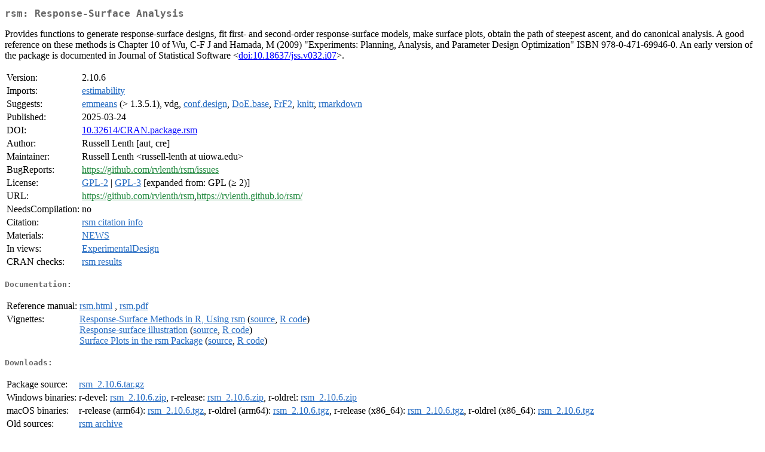

--- FILE ---
content_type: text/html
request_url: https://cran.auckland.ac.nz/web/packages/rsm/index.html
body_size: 2189
content:
<!DOCTYPE html>
<html>
<head>
<title>CRAN: Package rsm</title>
<link rel="canonical" href="https://CRAN.R-project.org/package=rsm"/>
<link rel="stylesheet" type="text/css" href="../../CRAN_web.css" />
<meta http-equiv="Content-Type" content="text/html; charset=utf-8" />
<meta name="viewport" content="width=device-width, initial-scale=1.0, user-scalable=yes"/>
<meta name="citation_title" content="Response-Surface Analysis [R package rsm version 2.10.6]" />
<meta name="citation_author" content="Russell Lenth" />
<meta name="citation_publication_date" content="2025-03-24" />
<meta name="citation_public_url" content="https://CRAN.R-project.org/package=rsm" />
<meta name="DC.identifier" content="https://CRAN.R-project.org/package=rsm" />
<meta name="DC.publisher" content="Comprehensive R Archive Network (CRAN)" />
<meta name="twitter:card" content="summary" />
<meta property="og:title" content="rsm: Response-Surface Analysis" />
<meta property="og:description" content="Provides functions to generate response-surface designs, fit first- and second-order response-surface models, make surface plots, obtain the path of steepest ascent, and do canonical analysis. A good reference on these methods is Chapter 10 of Wu, C-F J and Hamada, M (2009) &quot;Experiments: Planning, Analysis, and Parameter Design Optimization&quot; ISBN 978-0-471-69946-0. An early version of the package is documented in Journal of Statistical Software &amp;lt;&lt;a href=&quot;https://doi.org/10.18637%2Fjss.v032.i07&quot; target=&quot;_top&quot;&gt;doi:10.18637/jss.v032.i07&lt;/a&gt;&amp;gt;." />
<meta property="og:image" content="https://CRAN.R-project.org/CRANlogo.png" />
<meta property="og:type" content="website" />
<meta property="og:url" content="https://CRAN.R-project.org/package=rsm" />
<style type="text/css">
  table td { vertical-align: top; }
</style>
</head>
<body>
<div class="container">
<h2>rsm: Response-Surface Analysis</h2>
<p>Provides functions to generate response-surface designs, 
    fit first- and second-order response-surface models, 
    make surface plots, obtain the path of steepest ascent, 
    and do canonical analysis. A good reference on these methods 
    is Chapter 10 of Wu, C-F J and Hamada, M (2009) 
    "Experiments: Planning, Analysis, and Parameter Design Optimization"
    ISBN 978-0-471-69946-0. An early version of the package is
    documented in Journal of Statistical Software &lt;<a href="https://doi.org/10.18637%2Fjss.v032.i07" target="_top">doi:10.18637/jss.v032.i07</a>&gt;.</p>
<table>
<tr>
<td>Version:</td>
<td>2.10.6</td>
</tr>
<tr>
<td>Imports:</td>
<td><a href="../estimability/index.html"><span class="CRAN">estimability</span></a></td>
</tr>
<tr>
<td>Suggests:</td>
<td><a href="../emmeans/index.html"><span class="CRAN">emmeans</span></a> (&gt; 1.3.5.1), vdg, <a href="../conf.design/index.html"><span class="CRAN">conf.design</span></a>, <a href="../DoE.base/index.html"><span class="CRAN">DoE.base</span></a>, <a href="../FrF2/index.html"><span class="CRAN">FrF2</span></a>, <a href="../knitr/index.html"><span class="CRAN">knitr</span></a>, <a href="../rmarkdown/index.html"><span class="CRAN">rmarkdown</span></a></td>
</tr>
<tr>
<td>Published:</td>
<td>2025-03-24</td>
</tr>
<tr>
<td>DOI:</td>
<td><a href="https://doi.org/10.32614/CRAN.package.rsm">10.32614/CRAN.package.rsm</a></td>
</tr>
<tr>
<td>Author:</td>
<td>Russell Lenth [aut, cre]</td>
</tr>
<tr>
<td>Maintainer:</td>
<td>Russell Lenth  &#x3c;&#x72;&#x75;&#x73;&#x73;&#x65;&#x6c;&#x6c;&#x2d;&#x6c;&#x65;&#x6e;&#x74;&#x68;&#x20;&#x61;&#x74;&#x20;&#x75;&#x69;&#x6f;&#x77;&#x61;&#x2e;&#x65;&#x64;&#x75;&#x3e;</td>
</tr>
<tr>
<td>BugReports:</td>
<td><a href="https://github.com/rvlenth/rsm/issues" target="_top"><span class="GitHub">https://github.com/rvlenth/rsm/issues</span></a></td>
</tr>
<tr>
<td>License:</td>
<td><a href="../../licenses/GPL-2"><span class="CRAN">GPL-2</span></a> | <a href="../../licenses/GPL-3"><span class="CRAN">GPL-3</span></a> [expanded from: GPL (&ge; 2)]</td>
</tr>
<tr>
<td>URL:</td>
<td><a href="https://github.com/rvlenth/rsm" target="_top"><span class="GitHub">https://github.com/rvlenth/rsm</span></a>,<a href="https://rvlenth.github.io/rsm/" target="_top"><span class="GitHub">https://rvlenth.github.io/rsm/</span></a></td>
</tr>
<tr>
<td>NeedsCompilation:</td>
<td>no</td>
</tr>
<tr>
<td>Citation:</td>
<td><a href="citation.html"><span class="CRAN">rsm citation info</span></a> </td>
</tr>
<tr>
<td>Materials:</td>
<td><a href="NEWS"><span class="CRAN">NEWS</span></a> </td>
</tr>
<tr>
<td>In&nbsp;views:</td>
<td><a href="../../views/ExperimentalDesign.html"><span class="CRAN">ExperimentalDesign</span></a></td>
</tr>
<tr>
<td>CRAN&nbsp;checks:</td>
<td><a href="../../checks/check_results_rsm.html"><span class="CRAN">rsm results</span></a></td>
</tr>
</table>
<h4>Documentation:</h4>
<table>
<tr>
<td>Reference&nbsp;manual:</td>
<td>
 <a href="refman/rsm.html"><span class="CRAN">rsm.html</span></a> ,  <a href="rsm.pdf"><span class="CRAN">rsm.pdf</span></a> 
</td>
</tr>
<tr>
<td>Vignettes:</td>
<td>
<a href="vignettes/article-JSS.html"><span class="CRAN">Response-Surface Methods in R, Using rsm</span></a> (<a href="vignettes/article-JSS.rmd" type="text/plain; charset=utf-8"><span class="CRAN">source</span></a>, <a href="vignettes/article-JSS.R" type="text/plain; charset=utf-8"><span class="CRAN">R code</span></a>)<br/>
<a href="vignettes/illus.html"><span class="CRAN">Response-surface illustration</span></a> (<a href="vignettes/illus.rmd" type="text/plain; charset=utf-8"><span class="CRAN">source</span></a>, <a href="vignettes/illus.R" type="text/plain; charset=utf-8"><span class="CRAN">R code</span></a>)<br/>
<a href="vignettes/plots.html"><span class="CRAN">Surface Plots in the rsm Package</span></a> (<a href="vignettes/plots.rmd" type="text/plain; charset=utf-8"><span class="CRAN">source</span></a>, <a href="vignettes/plots.R" type="text/plain; charset=utf-8"><span class="CRAN">R code</span></a>)<br/>
</td>
</tr>
</table>
<h4>Downloads:</h4>
<table>
<tr>
<td> Package&nbsp;source: </td>
<td> <a href="../../../src/contrib/rsm_2.10.6.tar.gz"> <span class="CRAN"> rsm_2.10.6.tar.gz </span> </a> </td>
</tr>
<tr>
<td> Windows&nbsp;binaries: </td>
<td> r-devel: <a href="../../../bin/windows/contrib/4.6/rsm_2.10.6.zip"><span class="CRAN">rsm_2.10.6.zip</span></a>, r-release: <a href="../../../bin/windows/contrib/4.5/rsm_2.10.6.zip"><span class="CRAN">rsm_2.10.6.zip</span></a>, r-oldrel: <a href="../../../bin/windows/contrib/4.4/rsm_2.10.6.zip"><span class="CRAN">rsm_2.10.6.zip</span></a> </td>
</tr>
<tr>
<td> macOS&nbsp;binaries: </td>
<td> r-release (arm64): <a href="../../../bin/macosx/big-sur-arm64/contrib/4.5/rsm_2.10.6.tgz"><span class="CRAN">rsm_2.10.6.tgz</span></a>, r-oldrel (arm64): <a href="../../../bin/macosx/big-sur-arm64/contrib/4.4/rsm_2.10.6.tgz"><span class="CRAN">rsm_2.10.6.tgz</span></a>, r-release (x86_64): <a href="../../../bin/macosx/big-sur-x86_64/contrib/4.5/rsm_2.10.6.tgz"><span class="CRAN">rsm_2.10.6.tgz</span></a>, r-oldrel (x86_64): <a href="../../../bin/macosx/big-sur-x86_64/contrib/4.4/rsm_2.10.6.tgz"><span class="CRAN">rsm_2.10.6.tgz</span></a> </td>
</tr>
<tr>
<td> Old&nbsp;sources: </td>
<td> <a href="https://CRAN.R-project.org/src/contrib/Archive/rsm"> <span class="CRAN"> rsm archive </span> </a> </td>
</tr>
</table>
<h4>Reverse dependencies:</h4>
<table>
<tr>
<td>Reverse&nbsp;depends:</td>
<td><a href="../DoE.wrapper/index.html"><span class="CRAN">DoE.wrapper</span></a>, <a href="https://www.bioconductor.org/packages/release/bioc/html/IPO.html" target="_top"><span class="BioC">IPO</span></a></td>
</tr>
<tr>
<td>Reverse&nbsp;imports:</td>
<td><a href="../HoRM/index.html"><span class="CRAN">HoRM</span></a>, <a href="../OptimaRegion/index.html"><span class="CRAN">OptimaRegion</span></a>, <a href="../rsurface/index.html"><span class="CRAN">rsurface</span></a></td>
</tr>
<tr>
<td>Reverse&nbsp;suggests:</td>
<td><a href="../emmeans/index.html"><span class="CRAN">emmeans</span></a>, <a href="../ggDoE/index.html"><span class="CRAN">ggDoE</span></a>, <a href="../industRial/index.html"><span class="CRAN">industRial</span></a>, <a href="../mlr/index.html"><span class="CRAN">mlr</span></a></td>
</tr>
</table>
<h4>Linking:</h4>
<p>Please use the canonical form
<a href="https://CRAN.R-project.org/package=rsm"><span class="CRAN"><samp>https://CRAN.R-project.org/package=rsm</samp></span></a>
to link to this page.</p>
</div>
</body>
</html>
